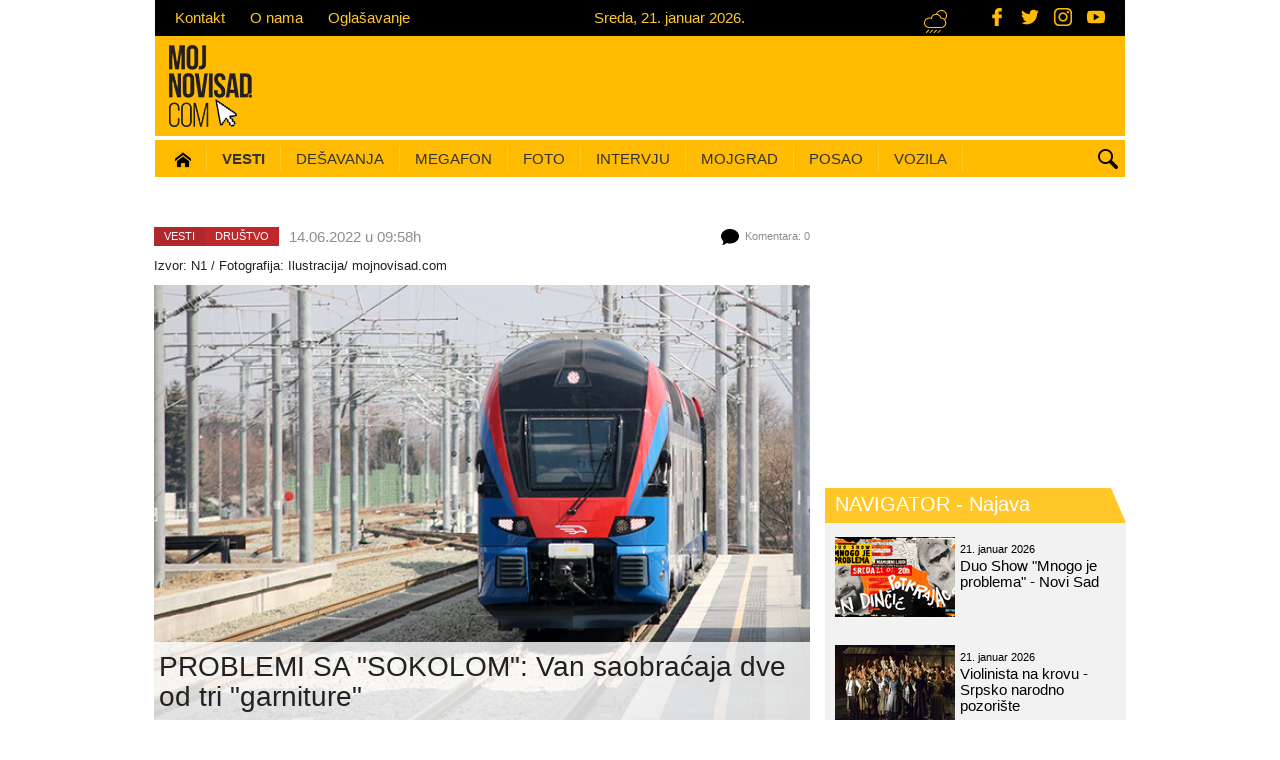

--- FILE ---
content_type: text/html; charset=utf-8
request_url: https://www.mojnovisad.com/vesti/problemi-sa-sokolom-van-saobracaja-dve-od-tri-garniture-id47724.html
body_size: 14106
content:
<!DOCTYPE html>
<html lang="sr">
    <head>
	<meta charset="utf-8">
	<meta http-equiv="X-UA-Compatible" content="IE=edge">
	<meta name="viewport" content="width=device-width, initial-scale=1, maximum-scale=1.0, user-scalable=no">
	<meta content="srl" http-equiv="content-language" />
	<title>PROBLEMI SA &quot;SOKOLOM&quot;: Van saobraćaja dve od tri &quot;garniture&quot; | (Vesti - 14.06.2022) Novi Sad</title>
	<meta name="description" content="Nakon prošlonedeljnog kamenovanja brzog voza &quot;Soko&quot; u Zemunu, &quot;Srbija Voz&quot; saopštio je da će garniture ostati u redovnom saobraćaju.">		<meta name="google-site-verification" content="ZX56WYfncLnXca_xnpNQQig9W23KIHdX2lzq4NrrE_4" />
	<meta name="alexaVerifyID" content="" />
	<meta property="fb:page_id" content="1564372893793977" />
	<meta property="fb:admins" content="763037739,1013679940" />

	<link rel="shortcut icon" href="/favicon.ico" type="image/x-icon">
	<link rel="icon" href="/favicon.ico" type="image/x-icon">
	<link rel="alternate" hreflang="sr" href="https://www.mojnovisad.com" />
	<meta http-equiv="content-language" content="SR">
  
	<!-- Open graph -->
    <link rel="image_src" href="http://www.mojnovisad.com/files/news/7/2/4/47724/47724-zeleznice-srbije-soko02.jpg" />    <meta property="og:title" content="PROBLEMI SA &quot;SOKOLOM&quot;: Van saobraćaja dve od tri &quot;garniture&quot;"/>    <meta property="og:type" content="article"/>    <meta property="og:image:width" content="750"/>    <meta property="og:image:height" content="500"/>    <meta property="og:image" content="http://www.mojnovisad.com/files/news/7/2/4/47724/47724-zeleznice-srbije-soko02.jpg"/>    <meta property="og:description" content="Nakon prošlonedeljnog kamenovanja brzog voza &amp;quot;Soko&amp;quot; u Zemunu, &amp;quot;Srbija Voz&amp;quot; saopštio je da će garniture ostati u redovnom saobraćaju.Ipak, kako javlja N1, navodi iz tog saop&amp;amp;scaron;tenja ne važe u&amp;amp;#8230;" />    <meta property="og:url" content="https://www.mojnovisad.com/vesti/problemi-sa-sokolom-van-saobracaja-dve-od-tri-garniture-id47724.html" />
    <!-- Dublin Core -->
    <meta name="DC.title" content='PROBLEMI SA &quot;SOKOLOM&quot;: Van saobraćaja dve od tri &quot;garniture&quot;'/>

    <!-- Tweeter cards -->
    <meta name="twitter:card" content="summary"/>
    <meta name="twitter:site" content="@mojnovisadcom"/>
    <meta name="twitter:title" content='PROBLEMI SA &quot;SOKOLOM&quot;: Van saobraćaja dve od tri &quot;garniture&quot;'/>    <meta name="twitter:description" content="Nakon prošlonedeljnog kamenovanja brzog voza &amp;quot;Soko&amp;quot; u Zemunu, &amp;quot;Srbija Voz&amp;quot; saopštio je da će garniture ostati u redovnom saobraćaju.Ipak, kako javlja N1, navodi iz tog saop&amp;amp;scaron;tenja ne važe u&amp;amp;#8230;"/>    <meta name="twitter:image" content="http://www.mojnovisad.com/files/news/7/2/4/47724/47724-zeleznice-srbije-soko02.jpg"/>
    <!-- Google meta -->
    <meta itemprop="title" content='PROBLEMI SA &quot;SOKOLOM&quot;: Van saobraćaja dve od tri &quot;garniture&quot;'/>    <meta itemprop="description" content="Nakon prošlonedeljnog kamenovanja brzog voza &amp;quot;Soko&amp;quot; u Zemunu, &amp;quot;Srbija Voz&amp;quot; saopštio je da će garniture ostati u redovnom saobraćaju.Ipak, kako javlja N1, navodi iz tog saop&amp;amp;scaron;tenja ne važe u&amp;amp;#8230;"/>    <meta itemprop="image" content="http://www.mojnovisad.com/files/news/7/2/4/47724/47724-zeleznice-srbije-soko02.jpg"/>        
        

	<!-- jQuery (necessary for Bootstrap's JavaScript plugins) -->
	<script src="https://ajax.googleapis.com/ajax/libs/jquery/1.11.1/jquery.min.js"></script>
	<!-- Latest compiled and minified JavaScript -->
	<script src="https://maxcdn.bootstrapcdn.com/bootstrap/3.3.1/js/bootstrap.min.js"></script>


	<!--Vendor plugins-->
	<!--<script src="bower_components/bootstrap-touch-carousel/dist/js/bootstrap-touch-carousel.js"></script>-->
    	<script src="/vendor/owl.carousel.2.0.0-beta.2.4/owl.carousel.min.js"></script>
	<script src="/vendor/pikaday/pikaday.js"></script>
    <script src="/js/moment.js"></script>
	<script src="/js/jquery.form.js"></script>
	<script src="/js/jquery.blockUI.js"></script>
	<script src="/js/jquery.selectboxes.js"></script>

	<!-- HTML5 shim and Respond.js for IE8 support of HTML5 elements and media queries -->
	<!--[if lt IE 9]>
	<script src="https://oss.maxcdn.com/html5shiv/3.7.2/html5shiv.min.js"></script>
	<script src="https://oss.maxcdn.com/respond/1.4.2/respond.min.js"></script>
	<![endif]-->

        <script src="/js/default.js?v=1.02"></script>
        <script async src="http://platform.twitter.com/widgets.js" charset="utf-8"></script>

	<!-- Vendor styles -->
        <link rel="stylesheet" href="/css/bootstrap.min.css">
        <link rel="stylesheet" href="/vendor/owl.carousel.2.0.0-beta.2.4/assets/owl.carousel.css"/>
        <link rel="stylesheet" href="/css/modules/pikaday.css"/>
        <link rel="stylesheet" href="/css/modules/carousel.css"/>
        <link rel="stylesheet" href="/css/jquery-confirm.min.css"/>
        <!--<link rel="stylesheet" href="/bower_components/bootstrap-touch-carousel/dist/css/bootstrap-touch-carousel.css"/>-->
        <link href='https://fonts.googleapis.com/css?family=Roboto:400,300&subset=latin,latin-ext' rel='stylesheet' type='text/css'>

	<!-- Template specific styles -->
	
	<link rel="stylesheet" href="/css/default.css"/>
    <link rel="stylesheet" href="/css/dev.min.css?v=1.06"/>
	<link rel="stylesheet" href="/css/developer.min.css?v=1.00"/>
	<link rel="stylesheet" href="/css/redesign.min.css?v=1.12"/>

	<!-- SVG icons -->
	<script>
	    /* grunticon Stylesheet Loader | https://github.com/filamentgroup/grunticon | (c) 2012 Scott Jehl, Filament Group, Inc. | MIT license. */
	    window.grunticon = function (e) {
		if (e && 3 === e.length) {
		    var t = window, n = !(!t.document.createElementNS || !t.document.createElementNS("http://www.w3.org/2000/svg", "svg").createSVGRect || !document.implementation.hasFeature("http://www.w3.org/TR/SVG11/feature#Image", "1.1") || window.opera && -1 === navigator.userAgent.indexOf("Chrome")), o = function (o) {
			var r = t.document.createElement("link"), a = t.document.getElementsByTagName("script")[0];
			r.rel = "stylesheet", r.href = e[o && n ? 0 : o ? 1 : 2], a.parentNode.insertBefore(r, a)
		    }, r = new t.Image;
		    r.onerror = function () {
			o(!1)
		    }, r.onload = function () {
			o(1 === r.width && 1 === r.height)
		    }, r.src = "[data-uri]"
		}
	    };
	    grunticon(["/vendor/grunticon/icons.data.svg.css", "vendor/grunticon/icons.data.png.css", "vendor/grunticon/icons.fallback.css"]);
	</script>

	<noscript>
	    <link href="/vendor/grunticon/icons.fallback.css" rel="stylesheet">
	</noscript>


	<!-- Google analytics - START -->
	<script>
		(function (i, s, o, g, r, a, m) {
			i['GoogleAnalyticsObject'] = r;
			i[r] = i[r] || function () {
				(i[r].q = i[r].q || []).push(arguments)
			}, i[r].l = 1 * new Date();
			a = s.createElement(o),
					m = s.getElementsByTagName(o)[0];
			a.async = 1;
			a.src = g;
			m.parentNode.insertBefore(a, m)
		})(window, document, 'script', '//www.google-analytics.com/analytics.js', 'ga');

		ga('create', 'UA-58382308-1', 'auto');
		ga('require', 'linkid', 'linkid.js');
		ga('require', 'displayfeatures');
		ga('send', 'pageview');
	</script>
	<!-- Google analytics - END -->
        
        

<!-- Google tag (gtag.js) -->
<script async src="https://www.googletagmanager.com/gtag/js?id=G-GFDJ776ZY8"></script>
<script>
  window.dataLayer = window.dataLayer || [];
  function gtag(){dataLayer.push(arguments);}
  gtag('js', new Date());

  gtag('config', 'G-GFDJ776ZY8');
</script>
        
        


<script type='text/javascript'>
	  var googletag = googletag || {};
	  googletag.cmd = googletag.cmd || [];
	  (function() {
		var gads = document.createElement('script');
		gads.async = true;
		gads.type = 'text/javascript';
		var useSSL = 'https:' == document.location.protocol;
		gads.src = (useSSL ? 'https:' : 'http:') +
		  '//www.googletagservices.com/tag/js/gpt.js';
		var node = document.getElementsByTagName('script')[0];
		node.parentNode.insertBefore(gads, node);
	  })();
</script>


<script type='text/javascript'>
  googletag.cmd.push(function() {

    googletag.defineSlot('/131312367/BočniDESNO', [443, 1000], 'div-gpt-ad-1466154196801-0').addService(googletag.pubads());
    googletag.defineSlot('/131312367/BočniLEVO', [443, 1000], 'div-gpt-ad-1466154196801-1').addService(googletag.pubads());
    googletag.defineSlot('/131312367/pozicija-1', [728, 90], 'div-gpt-ad-1466154196801-2').addService(googletag.pubads());
    googletag.defineSlot('/131312367/p2-300x250', [300, 250], 'div-gpt-ad-1466154196801-3').addService(googletag.pubads());
    googletag.defineSlot('/131312367/p3-300x250', [300, 250], 'div-gpt-ad-1466154196801-4').addService(googletag.pubads());
    googletag.defineSlot('/131312367/p4-300x250', [300, 250], 'div-gpt-ad-1466154196801-5').addService(googletag.pubads());
    googletag.defineSlot('/131312367/p5-300x250', [300, 250], 'div-gpt-ad-1466154196801-6').addService(googletag.pubads());
    googletag.defineSlot('/131312367/p6-300x250', [300, 250], 'div-gpt-ad-1466154196801-7').addService(googletag.pubads());
    googletag.defineSlot('/131312367/p7-300x250', [300, 250], 'div-gpt-ad-1466154196801-8').addService(googletag.pubads());
    googletag.defineSlot('/131312367/p8-300x250', [300, 250], 'div-gpt-ad-1466154196801-9').addService(googletag.pubads());
    googletag.defineSlot('/131312367/p9-300x250', [300, 250], 'div-gpt-ad-1466154196801-10').addService(googletag.pubads());
    googletag.defineSlot('/131312367/p10-300x250', [300, 250], 'div-gpt-ad-1466154196801-11').addService(googletag.pubads());
    googletag.defineSlot('/131312367/p11-300x250', [300, 250], 'div-gpt-ad-1466154196801-12').addService(googletag.pubads());
    googletag.defineSlot('/131312367/p12-300x250', [300, 250], 'div-gpt-ad-1466154196801-13').addService(googletag.pubads());

    googletag.defineSlot('/131312367/p0-mob-300x250', [300, 250], 'div-gpt-ad-1466154196801-14').addService(googletag.pubads());
    googletag.defineSlot('/131312367/p1-mob-300x250', [300, 250], 'div-gpt-ad-1466154196801-15').addService(googletag.pubads());

    googletag.pubads().enableSingleRequest();
    googletag.pubads().collapseEmptyDivs();
    googletag.enableServices();
  });
</script>


</head><body>

<div id="fb-root"></div>
<script async defer crossorigin="anonymous" src="https://connect.facebook.net/sr_RS/sdk.js#xfbml=1&version=v21.0&appId=438216536330196"></script>

<!-- svg iconok -->

<!-- Header -->
<header>
	<!-- Top bar -->
	<div class="top-bar hidden-xs">
		<div class="container">
			<div class="row">
				<!-- Top bar portal info navigation -->
				<ul class="nav-top m15fix">
					<li><a href="/info/9-30/mns/kontakt/">Kontakt</a></li>
					<li><a href="/info/9-31/mns/o-nama/">O nama</a></li>
					<li><a href="/info/9-33/mns/oglasavanje/">Oglašavanje</a></li>
				</ul>


				<!-- Exchange rate widget -->
				<!-- <div class="exchange-rate-bar pull-right"> <span class="sr-only">Kursna lista (srednji kurs RSD/EUR)</span> €
					117,32					(RSD/EUR) </div> -->


				<!-- Date bar widget -->
				<div class="date-bar pull-right m15fix"> <span class="sr-only">
					Sreda, 21. januar 2026.					</span>
					Sreda, 21. januar 2026.				</div>

                <!-- Weather bar widget -->
				<div class="weather-bar pull-right m15fix"> <span class="sr-only">Trenutna temperatura (Novi Sad)</span> <span class="icon-weather-0"></span>
									</div>

                <div class="social-icons">
                    <a href="https://www.facebook.com/MojNoviSadCom" class="social-icon" target="_blank" title="Facebook - MojNoviSad"><svg class="icon icon--facebook">
            <use xlink:href="https://www.mojnovisad.com/img/icons.svg#facebook"></use>
        </svg></a>
                    <a href="https://twitter.com/MOJNOVISADcom" class="social-icon" target="_blank" title="Twitter - MojNoviSad"><svg class="icon icon--twitter">
            <use xlink:href="https://www.mojnovisad.com/img/icons.svg#twitter"></use>
        </svg></a>
                    <a href="http://www.instagram.com/mojnovisadcom/" class="social-icon" target="_blank" title="Instagram - MojNoviSad"><svg class="icon icon--instagram">
            <use xlink:href="https://www.mojnovisad.com/img/icons.svg#instagram"></use>
        </svg></a>
                    <a href="http://www.youtube.com/c/wwwmojnovisadcom" class="social-icon" target="_blank" title="YouTube - MojNoviSad"><svg class="icon icon--youtube">
            <use xlink:href="https://www.mojnovisad.com/img/icons.svg#youtube"></use>
        </svg></a>
                </div>
			</div>
		</div>
	</div>

	<!-- Logo and top banner -->
	<div class="header-middle hidden-xs">
		<div class="container">
			<div class="row"> <a class="header-logo" href="/" title="Moj Novi Sad - Moje mesto pod webom"> <img class="pull-left" src="/img/logo-mns.png?v=1.01"/> </a>

                <!-- /131312367/pozicija-1 -->
				<!-- <div id='div-gpt-ad-1466154196801-2' class="hidden-xs hidden-sm header-banner pull-right">
					<script type='text/javascript'>
                        googletag.cmd.push(function() { googletag.display('div-gpt-ad-1466154196801-2'); });
                    </script>
				</div> -->
                <a class="header-banner" id="div-gpt-ad-1466154196801-2">
                    <script type='text/javascript'>
                        googletag.cmd.push(function() { googletag.display('div-gpt-ad-1466154196801-2'); });
                    </script>
                                    </a>
			</div>
		</div>
	</div>
	<!-- Main navigation -->
<nav class="navbar-main">
    <div class="container">
        <div class="row">
            <div class="navbar-header">
                <a class="col-xs-6 visible-xs mobile-logo" href="/"> <img class="img-responsive" src="/img/logo.png" alt="Moj Novi Sad logo"/> </a>
                <button type="button" class="navbar-toggle collapsed" data-toggle="collapse" data-target="#bs-example-navbar-collapse-1"> <span class="sr-only">Toggle navigation</span> <span class="icon-bar"></span> <span class="icon-bar"></span> <span class="icon-bar"></span> </button>
            </div>
            <div class="collapse navbar-collapse col-sm-12" id="bs-example-navbar-collapse-1">
                <!-- Search -->
                <div class="search-wrapper hidden-xs">
                    <button class="icon-search btn-search" type="button"> <span class="sr-only">Pretraga</span> </button>
                    <div class="search-form">
                        <div class="form-group">
                            <!-- <input type="text" name="q" id="q" class="form-control" placeholder="Pretraga..."> -->
                            <gcse:search enableAutoComplete="true">Pretraga...</gcse:search>
                        </div>
                    </div>
                </div>
                <!-- Main navigation list -->
                <div class="scroll-navigation">
                    <ul class="nav navbar-nav m15fix">
                        <li ><a href="/" ><span class="sr-only">(current)</span><img src="/img/icons/icon-home-16.png"></a></li>
                        <!-- Gradske vesti - START -->
                                                <li class="dropdown">
                            <a class="dropdown-toggle" href="/vesti/" style="font-weight:bold">Vesti </a>

                            <!-- Subnavigation list - city news - in order to position correctly it has to be surrounded with div submenu-reset and to has class container -->
                            <div class="submenu-reset">
                                <ul class="dropdown-menu nav navbar-nav container">
                                    <!-- Calendar datepicker -->
                                    <li class="dropdown-submenu js-picker-parent">
                                        <button class="btn btn-calendar datepicker-news" id="datepicker_news">
    	Datum?
     
    <span class="caret"></span> 
</button>

<script>
    /* Date picker - public gallery*/
    // this function is called from default.js on document ready
    function initNewsPicker() {
        $('.datepicker-news').each( function() {
            var thisPicker = $(this);
            var picker_news = new Pikaday({
                // field: document.getElementById('datepicker_news'),
                // field: datepickerElems[dpIndex],
                field: thisPicker[0],
                firstDay: 1,
                minDate: new Date('2015-01-01'),
                maxDate: new Date('2026-12-31'),
                yearRange: [2015, 2026],
                            onSelect: function (date) {
                    var date = moment(this.getDate()).format("YYYY-MM-DD");
                    var y = moment(this.getDate()).format("YYYY");
                    var m = moment(this.getDate()).format("M");
                    m = trans_dates[m];
                    var d = moment(this.getDate()).format("DD");
                    window.location.href = '/vesti' + '/' + y + '/' + m + '/' + d;
                },
                container: thisPicker.closest('.js-picker-parent')[0],
            });
        });
    }
</script>                                    </li>
                                    <li class="dropdown-submenu"><a href="/vesti/2-0/servisne-informacije/">Servis</a></li>
                                    <li class="dropdown-submenu"><a href="/vesti/15-0/nasa-tema/">Naša tema</a></li>
                                    <li class="dropdown-submenu"><a class="dropdown-toggle" href="/vesti/26-0/gastro/">hrana i piće</a></li>
                                    <li class="dropdown-submenu"><a class="dropdown-toggle" href="/vesti/3-0/drustvo/">Društvo</a> </li>
                                    <li class="dropdown-submenu"><a class="dropdown-toggle" href="/vesti/25-0/politika/">Politika</a>
                                    <li class="dropdown-submenu"><a href="/vesti/8-0/hronika/">Hronika</a> </li>
                                    <li class="dropdown-submenu"><a class="dropdown-toggle" href="/vesti/4-0/kultura/">Kultura</a> </li>
                                    <li class="dropdown-submenu"><a class="dropdown-toggle" href="/moj-grad/novosadjani/">Novosađani</a>
                                    <li class="dropdown-submenu"><a class="dropdown-toggle" href="/vesti/6-0/sport/">Sport</a>
                                    <li class="dropdown-submenu"><a class="dropdown-toggle" href="/vesti/14-0/razgovor-s-povodom/">Razgovor s povodom</a>
                                    <!-- <li class="dropdown-submenu"><a class="dropdown-toggle last" href="/vesti/24-0/zabava/">Zabava</a></li> -->
                                </ul>
                            </div>
                        </li>
                        <!-- Gradske vesti - END -->

                        <!-- Navigator - START -->
                        <li class="dropdown">
                            <a class="dropdown-toggle"  href="/navigator/">Dešavanja</a>
                            <div class="submenu-reset">
                                <ul class="dropdown-menu nav navbar-nav container">
                                    <!-- Calendar datepicker -->
                                    <li class="dropdown-submenu js-picker-parent">
                                        <button class="btn btn-calendar datepicker-event" id="datepicker_event">
    	Datum?
     
    <span class="caret"></span> 
</button>

<script>
    /* Date picker - public gallery*/
    // this function is called from default.js on document ready
    function initEventPicker() {
        $('.datepicker-event').each( function() {
            var thisPicker = $(this);
            var picker_event = new Pikaday({
                // field: document.getElementById('datepicker_event'),
                // field: datepickerElems[dpIndex],
                field: thisPicker[0],
                firstDay: 1,
                minDate: new Date('2015-01-01'),
                maxDate: new Date('2026-12-31'),
                yearRange: [2015, 2026],
                            onSelect: function (date) {
                    var date = moment(this.getDate()).format("YYYY-MM-DD");
                    var y = moment(this.getDate()).format("YYYY");
                    var m = moment(this.getDate()).format("M");
                    m = trans_dates[m];
                    var d = moment(this.getDate()).format("DD");
                    window.location.href = '/navigator' + '/' + y + '/' + m + '/' + d;
                },
                container: thisPicker.closest('.js-picker-parent')[0],
            });
        });
    }
</script>                                    </li>
                                    <li class="dropdown-submenu"><a href="/navigator/kategorija/2/film/" class="">Film </a></li>
                                    <li class="dropdown-submenu"><a href="/navigator/kategorija/3/predstava/" class="">Predstava </a></li>
                                    <li class="dropdown-submenu"><a href="/navigator/kategorija/4/izlozba/" class="">Izložba </a></li>
                                    <li class="dropdown-submenu"><a href="/navigator/kategorija/1/koncert/" class="">Koncert </a></li>
                                    <li class="dropdown-submenu"><a href="/navigator/kategorija/5/nocni_provod/" class="">Noćni provod </a></li>
                                    <li class="dropdown-submenu"><a href="/navigator/kategorija/6/predavanje/" class="">Predavanje </a></li>
                                                                        <li class="dropdown-submenu"><a href="/navigator/kategorija/7/radioncia/" class="" >Radionica </a></li>
                                    <li class="dropdown-submenu"><a href="/navigator/kategorija/8/knjiga/" class="">Knjiga </a></li>
                                                                        <li class="dropdown-submenu"><a href="/navigator/kategorija/11/sport/" class="">Sport </a></li>
                                    <li class="dropdown-submenu"><a href="/navigator/kategorija/14/soping-vodic/" class=" last">Šoping vodič </a></li>
                                </ul>
                            </div>
                        </li>
                        <!-- Navigator - END -->

                        <!-- Megafon - START -->
                        <li class="dropdown"><a class="dropdown-toggle" href="/megafon/">Megafon</a></li>
                        <!-- Megafon - END -->

                        <!-- Fotografije - START -->
                        <li class="dropdown">
                            <a class="dropdown-toggle" href="/fotografije/">Foto</a>
                            <!-- Subnavigation list - city news - in order to position correctly it has to be surrounded with div submenu-reset and to has class container -->
                            <div class="submenu-reset">
                                <ul class="dropdown-menu nav navbar-nav container">
                                    <!-- Calendar datepicker -->
                                    <li class="dropdown-submenu js-picker-parent">
                                        
<button class="btn btn-calendar datepicker-gallery" id="datepicker_public_gallery">
    	Datum?
     
    <span class="caret"></span> 
</button>

<script>
    /* Date picker - public gallery*/
    // this function is called from default.js on document ready
    function initGalleryPicker() {
        $('.datepicker-gallery').each( function() {
            var thisPicker = $(this);
            var picker_public_gallery = new Pikaday({
                // field: document.getElementById('datepicker_public_gallery'),
                // field: datepickerElems[dpIndex],
                field: thisPicker[0],
                firstDay: 1,
                minDate: new Date('2015-01-01'),
                maxDate: new Date('2026-12-31'),
                yearRange: [2015, 2026],
                            onSelect: function (date) {
                    var date = moment(this.getDate()).format("YYYY-MM-DD");
                    var y = moment(this.getDate()).format("YYYY");
                    var m = moment(this.getDate()).format("M");
                    m = trans_dates[m];
                    var d = moment(this.getDate()).format("DD");
                    window.location.href = '/fotografije' + '/' + y + '/' + m + '/' + d;
                },
                container: thisPicker.closest('.js-picker-parent')[0],
            });
        });
    }
</script>                                    </li>
                                    <li class="dropdown-submenu"><a href="/fotografije/ns-danas/" class="">Novi Sad danas </a></li>
                                    <li class="dropdown-submenu "><a href="/fotografije/nocni-zivot/" class="">Noćni život </a></li>
                                    <li class="dropdown-submenu"><a href="/fotografije/maturanti/" class="">Maturanti</a></li>
                                    <li class="dropdown-submenu"><a href="/fotografije/manifestacije/" class="">Manifestacije</a></li>
                                                                        <li class="dropdown-submenu"><a href="/fotografije/kultura/" class="">Kultura </a></li>
                                    <li class="dropdown-submenu"><a href="/fotografije/sport/" class="">Sport</a></li>
                                    <li class="dropdown-submenu"><a href="/fotografije/okom-objektiva/" class=" last">Okom objektiva </a></li>
                                </ul>
                            </div>
                        </li>
                        <!-- Fotografije - END -->

                        <!-- Intervju - START -->
                        <li class="dropdown"><a class="dropdown-toggle" href="/intervju/">Intervju</a></li>
                        <!-- Intervju - END -->

                        <!-- Moj Novi Sad - START -->
                        <li class="dropdown">
                            <a class="dropdown-toggle" href="/moj-grad/">Mojgrad</a>
                            <div class="submenu-reset">
                                <ul class="dropdown-menu nav navbar-nav container">
                                    <li class="dropdown-submenu"><a href="/moj-grad/prvi-novosadski/">Prvi novosadski...</a></li>
                                    <li class="dropdown-submenu"><a href="/moj-grad/kafanologija/">Kafanologija</a></li>
                                    <li class="dropdown-submenu"><a href="/moj-grad/novosadjani/">Novosađani</a></li>
                                    <li class="dropdown-submenu"><a href="/info/2-6/turisticki-vodic/new-now-dictionary/">New Now dictionary</a></li>
                                    <li class="dropdown-submenu"><a href="/info/6-0/turisticki-vodic/kvartovi-novog-sada/" class="last">NS kvartovi</a></li>
                                    <li class="dropdown-submenu"><a href="/gari/">Gari</a></li>
                                </ul>
                            </div>
                        </li>
                        <!-- Moj Novi Sad - END -->

                        <!-- Oglasi - START
                        <li class="dropdown"><a class="dropdown-toggle" data-toggle="dropdown">Oglasi</a>
                            <div class="submenu-reset">
                                <ul class="dropdown-menu nav navbar-nav container">
                                    <li class="dropdown-submenu"><a href="/poslovi/">Oglasi za posao</a></li>
                                    <li class="dropdown-submenu"><a href="/vozila/">Polovna i nova vozila</a></li>
                                </ul>
                            </div>
                        </li>
                         Oglasi - END -->

                         <!-- Posao - START -->
                        <li class="dropdown"><a class="dropdown-toggle" href="/poslovi/">Posao</a></li>
                        <!-- Posao - END -->

                         <!-- Nekretnine - START 
                        <li class="dropdown"><a class="dropdown-toggle" href="/nekretnine/">Nekretnine</a></li>
                         Nekretnine - END -->

                        <!-- Vozila - START -->
                        <li class="dropdown"><a class="dropdown-toggle" href="/vozila/">Vozila</a></li>
                        <!-- Vozila - END -->


                        <!-- Gradske face - START
                        <li class="dropdown"><a class="dropdown-toggle" href="/gradske-face/">Gradske face</a></li>
                        Gradske face - END -->

                    </ul>
                </div>
            </div>
                <!-- /.navbar-collapse -->
        </div>
    </div>
</nav>
    </header>

<!-- Main area -->
<main class="container-fluid has-submenu">
	<script src="/js/fileuploader.js"></script>
<script src="/js/fluidvids.min.js"></script>
<script type="text/javascript">
function news_rate(type)
{
	$.post('?action=rate', { "type" : type }, 
		function(response) { 
			handle_json_response(response);
		}, "json");
}

function news_comment_rate(type, comment_id)
{
	$.post('/?mod=news&section=news_comment_rate&comment_id=' + comment_id, { "type" : type }, 
		function(response) { 
			handle_json_response(response);
		}, "json");
}

function delete_file(temp_id, doc_id)
{
	if (confirm('Da li ste sigurni da želite da obrišete fajl?'))
	{
		$.getJSON('?action=delete_file' + '&temp_id=' + temp_id + '&doc_id=' + doc_id, {}, function(response){
			if (response.ok)
			{
				$('#upload_file_container').html(htmlspecialchars_decode(response.upload_file_container));
				if (response.whistle_photos_count >= 6)
				{
					$('#upload_file_button').hide();
				}
				else
				{
					$('#upload_file_button').show();
				}
			}
			else
			{
				alert(response.msg);
			}
		});
	}
}

$(document).ready(function() {
	
	$('#comment_submit').click(function() {
		$('#comment_submit,#comment_text').attr('disabled', 'disabled');
		$.post('?action=comment', {
			"comment_name" : $('#comment_name').val(),
			'comment_email' :  $('#comment_email').val(),
			'comment_text' :  $('#comment_text').val(),
			'comment_asloggedin' : ($('#comment_asloggedin').attr('checked') ? '1' : '0'),
			'temp_id' : 563666217		},
		function(response){
					if (response.ok)//komentar je upisan u bazu !!!
					{
						$('#comment_text').val('').removeAttr('disabled');
						$('#comment_asloggedin').removeAttr('checked');//moguce i da ne postoji na formi
						$('#comment_name,#comment_email').val('').removeAttr('disabled');//moduce da ni ne postoji na formi
						$('#upload_file_button').show();
						$('#upload_file_message').html('');
						$('#upload_file_container').html('');
					}
					$('#comment_submit,#comment_text').removeAttr('disabled');//polja koja sam disableovao pre ajax poziva
					handle_json_response(response);
				}, "json");
		
		return false;	
	});


	var uploader = new qq.FileUploaderBasic ({
		action: '?action=upload_file&temp_id=563666217',
		debug: true,
		params: {},// additional data to send, name-value pairs
		button: $('#upload_file_button')[0],
		allowedExtensions: ["JPG","PNG","GIF"],
		sizeLimit: 2097152,// size limit in bytes, 0 - no limit
		multiple: false,
		onSubmit: function(id, fileName) {
			$('#upload_file_button').hide();
			$('#upload_file_message').html('<img src="/img/icons/ajax-loader-bar.gif" />')
		},
		showMessage: function(message){
			$('#upload_file_message').html(message)
		},
		onComplete: function(id, filename, response) {
			if (response.ok)
			{
				$('#upload_file_container').html(htmlspecialchars_decode(response.upload_file_container));
				$('#upload_file_message').html('');
			}
			else
			{
				$('#upload_file_message').html(response.msg);
			}

			if (response.news_photos_count >= 6)
			{
				$('#upload_file_button').hide();
			}
			else
			{
				$('#upload_file_button').show();
			}

		},
		messages: {
			typeError: "Dozvoljeni su samo ovi nastavci {extensions}",
			sizeError: "Najveća dozvoljena veličina je {sizeLimit}"
		}

	});

	});//end document ready 

$(document).ready(function() {
	fluidvids.init({
selector: ['iframe', 'object'], // runs querySelectorAll()
players: ['www.youtube.com', 'player.vimeo.com'] // players to support
});
});
</script>

<script id ="apid_ynp2a60to5z50a2ga3ujhf" type="text/javascript">
   var script= document.createElement("script");
   script.setAttribute("src", "http://mas.nth.ch/mas/mas.jsp?apid=ynp2a60to5z50a2ga3ujhf");
   script.type = "text/javascript";
   var head = document.getElementsByTagName("head")[0];
   head.appendChild(script);
</script>

<div class="row">
  <div class="col-md-9 article-wrapper category-news">
    <div class="article-meta row">
      <div class="article-breadcrumb pull-left">
                                        <div class="breadcrumb-category"><a href="/vesti/">
          Vesti          </a></div>
                                <div class="breadcrumb-subcategory"><a href="/vesti/3-0/drustvo/">
          Društvo          </a></div>
                                      </div>
      <time class="article-time pull-left" datetime="">
        14.06.2022 u 09:58h              </time>
      	  <span class="article-comments pull-right">

      <div class="icon-comments" style="width: 19px; height: 16px"></div>
      Komentara:
      0      </span> </div>
    <article class="article-content row">
    <div class="article-headline">
      <p class="copyright-info">
                Izvor: <a href="https://rs.n1info.com/vesti/soko-pao-van-saobracaja-dve-od-tri-garniture-brzog-voza-za-novi-sad/" target="_blank">N1</a> /
                                Fotografija:
        Ilustracija/ mojnovisad.com              </p>
            <img class="article-img img-responsive" src="https://www.mojnovisad.com/files/_thumb/600x400/news/7/2/4/47724/47724-zeleznice-srbije-soko02.jpg" alt="PROBLEMI SA &quot;SOKOLOM&quot;: Van saobraćaja dve od tri &quot;garniture&quot;" title="PROBLEMI SA &quot;SOKOLOM&quot;: Van saobraćaja dve od tri &quot;garniture&quot;" />
            <h1 class="article-title">
        PROBLEMI SA &quot;SOKOLOM&quot;: Van saobraćaja dve od tri &quot;garniture&quot;      </h1>
    </div>
    <div class="content">
            <p class="atlead">
        Nakon prošlonedeljnog kamenovanja brzog voza "Soko" u Zemunu, "Srbija Voz" saopštio je da će garniture ostati u redovnom saobraćaju.      </p>
            <p>Ipak, kako javlja N1, navodi iz tog saop&scaron;tenja ne važe u praksi.</p>
<p>Polazak za Novi Sad planiran za 9 časova, danas je, kao i nekoliko prethodnih dana, obavio voz koji umesto na InterCity, vozi na Regio Expres linijama.</p>
<p>Iako je na sajtu i aplikaciji "Srbija Voza" nagla&scaron;eno da se ovaj polazak obavlja novim brzim vozom, na Železničkoj stanici Beograd Centar, putnike je na 4. koloseku dočekao "običan voz".</p>
<p>Na pitanje za&scaron;to je umesto "novog" na ovom koloseku postavljen "stari" voz, osoblje zaposleno na stanici odgovorilo je konstatacijom da su <strong>"dve od tri garniture 'Soko' voza u defektu i van saobraćaja"</strong>, ali nisu želeli da otkriju vi&scaron;e detalja.</p>
<p>&ndash; <em>Ni osoblje voza nije bilo rečitije, od njih smo saznali da ovakvo stanje traje "već danima"</em> &ndash; pi&scaron;e N1.</p>      <div class="article-social pull-left">
      </div>
<!--      <div class="article-interaction pull-right">-->
<!--        --><!--        <div id="news_article_rate" class="article-vote">-->
<!--          --><!--        </div>-->
<!--        --><!--      </div>-->
      <div style="clear:both"></div>

  <!-- /131312367/pozicija-3-690x100 -->
  
  <p class="content hidden-sm">
		<div id='div-gpt-ad-1466154196801-4' style='height:250px; width:300px;' class="">
		<script type='text/javascript'>googletag.cmd.push(function() { googletag.display('div-gpt-ad-1466154196801-4'); });</script>
		</div>
  </p>

      <div class="related-content">
                <span>
        Povezane vesti        </span>
        <ul class="list">
                    <li><a href="/vesti/kod-zemuna-kamenovani-soko-i-bg-voz-id47700.html">
            12.06.2022.            -
            Kod Zemuna kamenovani &quot;Soko&quot; i BG voz            </a></li>
                    <li><a href="/vesti/soko-kamenovan-u-kamendinu-id47404.html">
            28.05.2022.            -
            &quot;Soko&quot; kamenovan u Kamendinu            </a></li>
                    <li><a href="/vesti/nova-pokvario-se-soko-id47377.html">
            27.05.2022.            -
            &quot;NOVA&quot;: Pokvario se &quot;Soko&quot;            </a></li>
                    <li><a href="/vesti/utisci-iz-voza-soko-iskustva-i-uputstva-novosadjana-koji-su-putovali-do-beograda-id46378.html">
            07.04.2022.            -
            UTISCI IZ VOZA SOKO: Iskustva i uputstva Novosađana koji su putovali do Beograda            </a></li>
                  </ul>
                                    </div>
  </div>
    <div class="article-tags"><span>Povezane teme</span>
        <a href="/tag/brza-pruga-beograd-novi-sad/" title="brza pruga Beograd–Novi Sad">
    brza pruga Beograd–Novi Sad    </a>
                <a href="/tag/brzi-voz/" title="brzi voz">
    brzi voz    </a>
                <a href="/tag/soko-voz/" title="soko voz">
    soko voz    </a>
                <a href="/tag/srbija-voz/" title="srbija voz">
    srbija voz    </a>
          </div>
    </article>

    <div style="clear:both"></div>
  <div class="comment-wrapper row">
    <div id="comment_msg"></div>
    <form class="comment-form">
              
        
        <script>
        $(document).ready(function () {
            var max_length = 500;
            $('#comment_text').keyup(function () {
                var len = max_length - $(this).val().length;
                $('.GFG').text(len);
            });
  
        });
    </script>
        
      <div class="form-group col-sm-6">
        <label class="sr-only" for="comment_name">Ime:</label>
        <input type="text" class="form-control" id="comment_name" placeholder="Ime" value="">
      </div>
      <div class="form-group col-sm-6">
        <label class="sr-only" for="comment_email">Email address</label>
        <input type="email" class="form-control" id="comment_email" placeholder="E-mail:" value="">
      </div>
      <div class="form-group col-sm-12">
        <label class="sr-only" for="comment_text">Komentar...</label>
        <textarea class="form-control" name="comment_text" id="comment_text" rows="5"
						placeholder="Komentar..." maxlength="500"></textarea>
      </div>
      <div class="form-group col-sm-12">
        <p class="footnote">* Sva polja su obavezna (Preostalo <span class="GFG">500</span> karaktera)</p>
          
        <button type="submit" class="btn btn-submit pull-right" id="comment_submit">Pošalji komentar</button>
      </div>
      <div class="form-group col-sm-12" id="comment_image_row">
        <div id="upload_file_button">Pošalji fotografiju uz komentar (do 2MB)</div>
        <div id="upload_file_message"></div>
        <div id="upload_file_container">
                  </div>
      </div>
    </form>
        <div style="clear:both"></div>
    <p align="center"> Ovaj članak još uvek nije komentarisan </p>
        <ul class="comment-list">
          </ul>
  </div>

    </div>

<!-- SIDEBAR STARTS -->
<div class="sidebar-right col-sm-3 hidden-sm hidden-xs"> 
  
  <!-- /131312367/pozicija-2-300x100 -->
  <div id='div-gpt-ad-1466154196801-3' style='height:100px; width:300px;' class="banner row"> 
    <script type='text/javascript'>
      googletag.cmd.push(function() { googletag.display('div-gpt-ad-1466154196801-3'); });
      </script> 
  </div>
  
  <!-- Upcomming events section-->
              <section class="news-popular row">
                <h2 class="section-header"><a href="/navigator/" title="Najava dešavanja">NAVIGATOR - Najava dešavanja</a></h2>
				                				<div class="news-excerpt-wrapper">
                    <div class="news-excerpt">
                        <img src="https://www.mojnovisad.com/files/_thumb/120x80/event/9/4/8/57948/57948-duo-show-21-jan-820x312.jpg" style="float:left; margin-right:5px">
                        <span>21. januar 2026</span>
                        <h3><a href="/navigator/21.januar.2026.duo-show-mnogo-je-problema-id57948.html" title="Duo Show &quot;Mnogo je problema&quot; - Novi Sad">Duo Show "Mnogo je problema" - Novi Sad</a></h3>
                    </div>
                </div>
							<div class="news-excerpt-wrapper">
                    <div class="news-excerpt">
                        <img src="https://www.mojnovisad.com/files/_thumb/120x80/event/0/2/0/58020/58020-violinista-na-krovu3.jpg" style="float:left; margin-right:5px">
                        <span>21. januar 2026</span>
                        <h3><a href="/navigator/21.januar.2026.violinista-na-krovu-id58020.html" title="Violinista na krovu - Srpsko narodno pozorište">Violinista na krovu - Srpsko narodno pozorište</a></h3>
                    </div>
                </div>
							<div class="news-excerpt-wrapper">
                    <div class="news-excerpt">
                        <img src="https://www.mojnovisad.com/files/_thumb/120x80/event/1/7/8/58178/58178-FB-IMG-1768577963266.jpg" style="float:left; margin-right:5px">
                        <span>21. januar 2026</span>
                        <h3><a href="/navigator/21.januar.2026.oslikavanje-drvenih-kucica-motivima-sa-novosadskih-fasada-id58178.html" title="Oslikavanje drvenih kućica motivima sa novosadskih fasada - Novi Sad">Oslikavanje drvenih kućica motivima sa novosadskih fasada - Novi Sad</a></h3>
                    </div>
                </div>
							<div class="news-excerpt-wrapper">
                    <div class="news-excerpt">
                        <img src="https://www.mojnovisad.com/files/_thumb/120x80/event/0/2/4/58024/58024-na-vukovom-tragu.jpg" style="float:left; margin-right:5px">
                        <span>21. januar 2026</span>
                        <h3><a href="/navigator/21.januar.2026.otkazano-na-vukovom-tragu-id58024.html" title="OTKAZANO Na vukovom tragu - Srpsko narodno pozorište">OTKAZANO Na vukovom tragu - Srpsko narodno pozorište</a></h3>
                    </div>
                </div>
							<div class="news-excerpt-wrapper">
                    <div class="news-excerpt">
                        <img src="https://www.mojnovisad.com/files/_thumb/120x80/event/1/0/3/58103/58103-612023656-1747577773186514-1174005324829267926-n.jpg" style="float:left; margin-right:5px">
                        <span>21. januar 2026</span>
                        <h3><a href="/navigator/21.januar.2026.open-mic-deseta-sezona-id58103.html" title="Open mic – Deseta sezona - Kulturni centar LAB">Open mic – Deseta sezona - Kulturni centar LAB</a></h3>
                    </div>
                </div>
							
			            </section>
            <p class="row read-more"><a href="/navigator/">ostala dešavanja</a> »</p>              
  <!-- Most read news section-->
              <section class="news-popular row">
                <h2 class="section-header"><a href="/vesti/?popular" title="Najpopularnije vesti u poslednja 3 dana">Najčitanije vesti</a></h2>
				                <div class="news-excerpt-wrapper">
                    <div>
                        <a href="/vesti/limanci-ne-daju-livadicu-kod-stranda-poslali-poruku-potencijalnom-investitoru-id74892.html" title="Limanci ne daju livadicu kod Štranda, poslali poruku potencijalnom investitoru"><img class="img-responsive" src="https://www.mojnovisad.com/files/_thumb/150x100/news/8/9/2/74892/74892-614862619-1195274292811726-4367306114854972917-n.jpg" alt="Limanci ne daju livadicu kod Štranda, poslali poruku potencijalnom investitoru"/></a>
                    </div>

                    <div class="news-excerpt">
                          <span class="">Društvo • 18.01.2026</span>

                        <h3><a href="/vesti/limanci-ne-daju-livadicu-kod-stranda-poslali-poruku-potencijalnom-investitoru-id74892.html" title="Limanci ne daju livadicu kod Štranda, poslali poruku potencijalnom investitoru">Limanci ne daju livadicu kod Štranda,&#8230;</a></h3>
                    </div>
                </div>
			                <div class="news-excerpt-wrapper">
                    <div>
                        <a href="/vesti/arhiv-javnih-skupova-izneo-procenu-o-broju-ucesnika-na-sinocnjem-protestu-na-trgu-slobode-id74888.html" title="Arhiv javnih skupova izneo procenu o broju učesnika na sinoćnjem protestu na Trgu slobode"><img class="img-responsive" src="https://www.mojnovisad.com/files/_thumb/150x100/news/8/8/8/74888/74888-171-trg-slo.jpg" alt="Arhiv javnih skupova izneo procenu o broju učesnika na sinoćnjem protestu na Trgu slobode"/></a>
                    </div>

                    <div class="news-excerpt">
                          <span class="">Društvo • 18.01.2026</span>

                        <h3><a href="/vesti/arhiv-javnih-skupova-izneo-procenu-o-broju-ucesnika-na-sinocnjem-protestu-na-trgu-slobode-id74888.html" title="Arhiv javnih skupova izneo procenu o broju učesnika na sinoćnjem protestu na Trgu slobode">Arhiv javnih skupova izneo procenu o broju&#8230;</a></h3>
                    </div>
                </div>
			                <div class="news-excerpt-wrapper">
                    <div>
                        <a href="/vesti/raspored-sahrana-i-ispracaja-za-ponedeljak-19.-januar-id74875.html" title="Raspored sahrana i ispraćaja za ponedeljak, 19. januar"><img class="img-responsive" src="https://www.mojnovisad.com/files/_thumb/150x100/news/8/7/5/74875/74875-60306-59515-rozarijum-novog-roblje.jpg" alt="Raspored sahrana i ispraćaja za ponedeljak, 19. januar"/></a>
                    </div>

                    <div class="news-excerpt">
                          <span class="">Servisne informacije • 18.01.2026</span>

                        <h3><a href="/vesti/raspored-sahrana-i-ispracaja-za-ponedeljak-19.-januar-id74875.html" title="Raspored sahrana i ispraćaja za ponedeljak, 19. januar">Raspored sahrana i ispraćaja za&#8230;</a></h3>
                    </div>
                </div>
			                <div class="news-excerpt-wrapper">
                    <div>
                        <a href="/vesti/foto-i-video-mladi-novosadjanin-prvi-doplivao-do-casnog-krsta-u-sremskoj-kamenici-id74902.html" title="FOTO i VIDEO: Mladi Novosađanin prvi doplivao do Časnog krsta u Sremskoj Kamenici"><img class="img-responsive" src="https://www.mojnovisad.com/files/_thumb/150x100/news/9/0/2/74902/74902-nasl.jpg" alt="FOTO i VIDEO: Mladi Novosađanin prvi doplivao do Časnog krsta u Sremskoj Kamenici"/></a>
                    </div>

                    <div class="news-excerpt">
                          <span class="">Društvo • 19.01.2026</span>

                        <h3><a href="/vesti/foto-i-video-mladi-novosadjanin-prvi-doplivao-do-casnog-krsta-u-sremskoj-kamenici-id74902.html" title="FOTO i VIDEO: Mladi Novosađanin prvi doplivao do Časnog krsta u Sremskoj Kamenici">FOTO i VIDEO: Mladi Novosađanin prvi&#8230;</a></h3>
                    </div>
                </div>
			                <div class="news-excerpt-wrapper">
                    <div>
                        <a href="/vesti/iskljucenja-struje-za-ponedeljak-19.-januar-id74882.html" title="Isključenja struje za ponedeljak, 19. januar"><img class="img-responsive" src="https://www.mojnovisad.com/files/_thumb/150x100/news/8/8/2/74882/74882-30313-struja-islj.jpg" alt="Isključenja struje za ponedeljak, 19. januar"/></a>
                    </div>

                    <div class="news-excerpt">
                          <span class="">Servisne informacije • 18.01.2026</span>

                        <h3><a href="/vesti/iskljucenja-struje-za-ponedeljak-19.-januar-id74882.html" title="Isključenja struje za ponedeljak, 19. januar">Isključenja struje za ponedeljak, 19.&#8230;</a></h3>
                    </div>
                </div>
			            </section>
            <p class="row read-more"><a href="/vesti/?popular">ostale popularne vesti</a> »</p>  
  <!-- Last 5 VSS news section-->
              <section class="news-popular row">
                <h2 class="section-header"><a href="/vesti/10-0/vojvodina-srbija-svet/" title="Vesti iz Vojvodine, Srbije i sveta">Vojvodina / Srbija / svet</a></h2>
				                <div class="news-excerpt-wrapper">
                    <div>
                        <a href="/vesti/savet-zaposlenih-na-aerodromu-ove-stvari-ne-pakujte-u-kofere-id70750.html" title="Savet zaposlenih na aerodromu: Ove stvari ne pakujte u kofere"><img class="img-responsive" src="https://www.mojnovisad.com/files/_thumb/150x100/news/7/5/0/70750/70750-naslovna.jpg" alt="Savet zaposlenih na aerodromu: Ove stvari ne pakujte u kofere"/></a>
                    </div>

                    <div class="news-excerpt">
                        <span class="">09.07.2025</span>

                        <h3><a href="/vesti/savet-zaposlenih-na-aerodromu-ove-stvari-ne-pakujte-u-kofere-id70750.html" title="Savet zaposlenih na aerodromu: Ove stvari ne pakujte u kofere">Savet zaposlenih na aerodromu: Ove stvari&#8230;</a></h3>
                    </div>
                </div>
			                <div class="news-excerpt-wrapper">
                    <div>
                        <a href="/vesti/koja-pica-treba-da-izbegavate-ako-zelite-da-sacuvate-svoje-bubrege-id70624.html" title="Koja pića treba da izbegavate ako želite da sačuvate svoje bubrege"><img class="img-responsive" src="https://www.mojnovisad.com/files/_thumb/150x100/news/6/2/4/70624/70624-naslovna.jpg" alt="Koja pića treba da izbegavate ako želite da sačuvate svoje bubrege"/></a>
                    </div>

                    <div class="news-excerpt">
                        <span class="">03.07.2025</span>

                        <h3><a href="/vesti/koja-pica-treba-da-izbegavate-ako-zelite-da-sacuvate-svoje-bubrege-id70624.html" title="Koja pića treba da izbegavate ako želite da sačuvate svoje bubrege">Koja pića treba da izbegavate ako želite&#8230;</a></h3>
                    </div>
                </div>
			                <div class="news-excerpt-wrapper">
                    <div>
                        <a href="/vesti/kardiolog-savetovao-kako-da-odrzite-srce-mladim-i-zdravim-sto-je-duze-moguc-e-id68461.html" title="Kardiolog savetovao kako da održite srce mladim i zdravim što je duže moguće"><img class="img-responsive" src="https://www.mojnovisad.com/files/_thumb/150x100/news/4/6/1/68461/68461-doktor22.jpg" alt="Kardiolog savetovao kako da održite srce mladim i zdravim što je duže moguće"/></a>
                    </div>

                    <div class="news-excerpt">
                        <span class="">22.03.2025</span>

                        <h3><a href="/vesti/kardiolog-savetovao-kako-da-odrzite-srce-mladim-i-zdravim-sto-je-duze-moguc-e-id68461.html" title="Kardiolog savetovao kako da održite srce mladim i zdravim što je duže moguće">Kardiolog savetovao kako da održite srce&#8230;</a></h3>
                    </div>
                </div>
			            </section>
            <p class="row read-more"><a href="/vesti/10-0/vojvodina-srbija-svet/">ostale vesti iz Vojvodine, Srbije i sveta</a> »</p>  
  <!-- Last 5 megafon news section-->
              <section class="news-popular row">
                <h2 class="section-header"><a href="/megafon/" title="Megafon">Megafon</a></h2>
				                <div class="news-excerpt-wrapper">
                    <div>
                        <a href="/megafon/foto-bezobrazluk-id3861.html" title="FOTO: Bezobrazluk"><img class="img-responsive" src="/files/_thumb/150x100/whistle/8/6/1/3861/3861-meg.jpg" alt="FOTO: Bezobrazluk"/></a>
                    </div>

                    <div class="news-excerpt">
                        <span class="">16. januar 2026.</span>

                        <h3><a href="/megafon/foto-bezobrazluk-id3861.html" title="FOTO: Bezobrazluk">FOTO: Bezobrazluk</a></h3>
                    </div>
                </div>
			                <div class="news-excerpt-wrapper">
                    <div>
                        <a href="/megafon/foto-pritisak-vode-u-sadovima-id3860.html" title="FOTO: Pritisak vode u Sadovima!"><img class="img-responsive" src="/files/_thumb/150x100/whistle/8/6/0/3860/3860-Screenshot-20260115-184301-Gallery.jpg" alt="FOTO: Pritisak vode u Sadovima!"/></a>
                    </div>

                    <div class="news-excerpt">
                        <span class="">15. januar 2026.</span>

                        <h3><a href="/megafon/foto-pritisak-vode-u-sadovima-id3860.html" title="FOTO: Pritisak vode u Sadovima!">FOTO: Pritisak vode u Sadovima!</a></h3>
                    </div>
                </div>
			                <div class="news-excerpt-wrapper">
                    <div>
                        <a href="/megafon/foto-opstina-kaze-da-slobodno-pijemo-vodu-a-nama-iz-slavina-tece-blato-id3859.html" title="FOTO: Opština kaže da slobodno pijemo vodu, a nama iz slavina teče blato"><img class="img-responsive" src="/files/_thumb/150x100/whistle/8/5/9/3859/3859-eb909ba0-4d58-424e-9829-03e2a9da2d23.jpg" alt="FOTO: Opština kaže da slobodno pijemo vodu, a nama iz slavina teče blato"/></a>
                    </div>

                    <div class="news-excerpt">
                        <span class="">15. januar 2026.</span>

                        <h3><a href="/megafon/foto-opstina-kaze-da-slobodno-pijemo-vodu-a-nama-iz-slavina-tece-blato-id3859.html" title="FOTO: Opština kaže da slobodno pijemo vodu, a nama iz slavina teče blato">FOTO: Opština kaže da slobodno pijemo&#8230;</a></h3>
                    </div>
                </div>
			            </section>
            <p class="row read-more"><a href="/megafon/">ostali predmeti iz Megafona</a> »</p>  
  <!-- Weather -->
              <section class="news-popular row">

	<h2 class="section-header">Vreme u Novom Sadu</h2>
			<iframe src="https://api.wo-cloud.com/content/widget/?geoObjectKey=8433753&language=sr-Latn&region=RS&timeFormat=HH:mm&windUnit=mps&systemOfMeasurement=metric&temperatureUnit=celsius" name="CW2" scrolling="no" height="318" frameborder="0" style="border-radius: 8px:width: 100%"></iframe>


            </section>  
  <!-- Currency -->
  <section class="news-popular row">
	    
	<h2 class="section-header">Kursna lista (NBS)</h2>
	  <table cellpadding="1" cellspacing="5" style="font-size:0.9em; background-color: #FFF" width="100%">
        <tbody>
          <tr>
            <td align="center">&nbsp;</td>
            <td align="center" class="tip">kupovni</td>
            <td align="center" class="tip">srednji</td>
            <td align="center" class="tip">prodajni</td>
          </tr>
            <tr>
        <td><img src="/img/icons/flags/valuta_EUR.jpg" width="18" height="12" hspace="3" border="0" align="absbottom">
          EUR</td>
        <td align="center">116,9662</td>
        <td align="center">117,3182</td>
        <td align="center">117,6702</td>
      </tr>
            <tr>
        <td><img src="/img/icons/flags/valuta_USD.jpg" width="18" height="12" hspace="3" border="0" align="absbottom">
          USD</td>
        <td align="center">100,3744</td>
        <td align="center">100,6764</td>
        <td align="center">100,9784</td>
      </tr>
            <tr>
        <td><img src="/img/icons/flags/valuta_CHF.jpg" width="18" height="12" hspace="3" border="0" align="absbottom">
          CHF</td>
        <td align="center">125,4868</td>
        <td align="center">125,8644</td>
        <td align="center">126,2420</td>
      </tr>
            <tr>
        <td><img src="/img/icons/flags/valuta_GBP.jpg" width="18" height="12" hspace="3" border="0" align="absbottom">
          GBP</td>
        <td align="center">134,7848</td>
        <td align="center">135,1904</td>
        <td align="center">135,5960</td>
      </tr>
              </tbody>
      </table>
	          </section>  
  <!-- /131312367/pozicija-5-300x250 -->
  <div id='div-gpt-ad-1466154196801-6' style='height:250px; width:300px;' class="banner row"> 
    <script type='text/javascript'>
  googletag.cmd.push(function() { googletag.display('div-gpt-ad-1466154196801-6'); });
  </script> 
  </div>
</div>
</div>
	</main>

<!-- Banner left -->
<!-- /131312367/bocni-bending-levo-300x1000 -->


<div class="banner-left hidden-md" id='div-gpt-ad-1466154196801-1'>
	<script type='text/javascript'>
googletag.cmd.push(function() { googletag.display('div-gpt-ad-1466154196801-1'); });
</script>
</div>


<!-- Banner right -->
<!-- /131312367/bocni-bending-desno-300x1000 -->
<div class="banner-right hidden-md" id='div-gpt-ad-1466154196801-0'>
	<script type='text/javascript'>
googletag.cmd.push(function() { googletag.display('div-gpt-ad-1466154196801-0'); });
</script>
</div>

<!-- Footer -->
<footer class="footer container-fluid">

    <div class="footer__top desktop-hide js-to-top"><svg class="icon icon--angle-down">
            <use xlink:href="https://www.mojnovisad.com/img/icons.svg#angle-down"></use>
        </svg></div>
	<div class="row">
        <div class="footer__wrapper col-sm-2">
            <a class="footer-logo" href="/"> <img src="/img/logo-mns.png" alt="Moj Novi Sad"/></a>
            <div class="social-icons">
                <a href="https://www.facebook.com/MojNoviSadCom" class="social-icon" target="_blank" title="Facebook - MojNoviSad"><svg class="icon icon--facebook">
            <use xlink:href="https://www.mojnovisad.com/img/icons.svg#facebook"></use>
        </svg></a>
                <a href="https://twitter.com/MOJNOVISADcom" class="social-icon" target="_blank" title="Twitter - MojNoviSad"><svg class="icon icon--twitter">
            <use xlink:href="https://www.mojnovisad.com/img/icons.svg#twitter"></use>
        </svg></a>
                <a href="http://www.instagram.com/mojnovisadcom/" class="social-icon" target="_blank" title="Instagram - MojNoviSad"><svg class="icon icon--instagram">
            <use xlink:href="https://www.mojnovisad.com/img/icons.svg#instagram"></use>
        </svg></a>
                <a href="http://www.youtube.com/c/wwwmojnovisadcom" class="social-icon" target="_blank" title="YouTube - MojNoviSad"><svg class="icon icon--youtube">
            <use xlink:href="https://www.mojnovisad.com/img/icons.svg#youtube"></use>
        </svg></a>
            </div>
        </div>
		<nav>
			<ul class="nav-foot">
				<li class="mobile-hide"> <a href="/vesti/" style="font-weight:bold; line-height:2em">Vesti</a>
					<div class="more fc hidden-xs"> <a href="/vesti/2-0/servisne-informacije/">Servisne informacije</a> <a href="/vesti/15-0/nasa-tema/">Naša tema</a> <a href="/vesti/3-0/drustvo/">Društvo</a> <a href="/vesti/8-0/hronika/">Hronika</a> <a href="/tag/hrana-i-pice/">Hrana i piće</a> <a href="/gradske-face/">Gradske face</a> <a href="./moj-grad/novosadjani/">Novosađani</a> <!--<a href="/vesti/4-0/kultura/">Kultura</a> <a href="/vesti/6-0/sport/">Sport</a> <a href="/vesti/16-0/ilijada/">Ilijada</a> --> <a href="/vesti/14-0/razgovor-s-povodom/">Razgovor s povodom</a> </div>
				</li>
				<li class="mobile-hide"> <a href="/navigator/" style="font-weight:bold; line-height:2em">Dešavanja</a>
					<div class="more hidden-xs"> <a href="/navigator/kategorija/2/film/">Film</a> <a href="/navigator/kategorija/2/film/">Predstava</a> <a href="/navigator/kategorija/4/izlozba/">Izložba</a> <a href="/navigator/kategorija/1/koncert/">Koncert</a> <a href="/navigator/kategorija/5/nocni_provod/">Noćni provod</a> <a href="/navigator/kategorija/6/predavanje/">Predavanje</a> <a href="/navigator/kategorija/7/radioncia/">Radionica</a> <a href="/navigator/kategorija/8/knjiga/">Knjiga</a> <a href="/navigator/kategorija/11/sport/">Sport</a> </div>
				</li>
				<li class="mobile-hide"><a href="/fotografije/" style="font-weight:bold; line-height:2em">Fotografije</a>
					<!-- <div class="more hidden-xs"> <a href="/fotografije/ns-danas/">Novi Sad danas</a> <a href="/fotografije/nocni-zivot/">Noćni život</a> <a href="/fotografije/kultura-i-umetnost/">Kultura i umetnost</a> <a href="/fotografije/vojvodina/">Vojvodina</a> </div> -->
				</li>
                <li class="mobile-hide"><a href="/poslovi/" style="font-weight:bold; line-height:2em">Poslovi</a></li>
				<li class="mobile-hide"><a href="/megafon/" style="font-weight:bold; line-height:2em">Megafon</a>
					<div class="more hidden-xs"> <a href="#/megafon/">Svi megafoni</a> <a href="/megafon/novi-unos/">Postavi novi</a> </div>
				</li>
				<li class="mobile-hide"><a href="/moj-grad/" style="font-weight:bold; line-height:2em">Moj grad</a>
					<div class="more hidden-xs"> <a href="/info/13-0/stare-gradske-price/prvi-novosadski.../">Prvi novosadski...</a> <a href="/vesti/20-0/kafanologija/">Kafanologija</a> <a href="/info/2-6/turisticki-vodic/new-now-dictionary/">New Now dictionary</a> <a href="/info/6-0/turisticki-vodic/kvartovi-novog-sada/">NS kvartovi</a> <!-- <a href="/gradske-face/">Gradske face</a> </div> -->
				</li>
				<!-- <li><a href="" style="font-weight:bold; line-height:2em">MojNoviSad</a>
					<div class="more hidden-xs"> <a href="/info/9-30/mns/kontakt/">Kontakt</a> <a href="/info/9-31/mns/o-nama/">O nama</a> <a href="#">Pravila korišćenja</a> <a href="/info/9-33/mns/oglasavanje/">Oglašavanje</a> </div>
				</li> -->
                <li class="desktop-hide"><a href="/vesti/">Vesti</a></li>
                <li class="desktop-hide"><a href="/navigator/">Dešavanja</a></li>
                <li class="desktop-hide"><a href="/megafon/">Megafon</a></li>
                <li class="desktop-hide"><a href="/vesti/15-0/nasa-tema/">Naša tema</a></li>
                <li class="desktop-hide"><a href="/tag/hrana-i-pice/">Hrana i piće</a></li>
                <li class="desktop-hide"><a href="/gradske-face/">Gradske face</a></li>
                <li class="desktop-hide"><a href="./moj-grad/novosadjani/">Novosađani</a></li>
                <li class="desktop-hide"><a href="/poslovi/">Posao</a></li>
                <li class="desktop-hide"><a href="/nekretnine/">Nekretnine</a></li>
                <li class="desktop-hide"><a href="/vozila/">Vozila</a></li>
			</ul>
		</nav>
    </div>

    <!-- <div class="social-bar"> <a class="icon-facebook-0" href="https://www.facebook.com/MojNoviSadCom" target="_blank" title="Facebook - MojNoviSad"> <span class="sr-only">Facebook</span> </a> <a class="icon-twitter-0" href="https://twitter.com/MOJNOVISADcom" target="_blank" title="Twitter - MojNoviSad"> <span class="sr-only">Twitter</span> </a> <a href="http://www.youtube.com/c/wwwmojnovisadcom" target="_blank" title="Youtube - MojNoviSad"> <img src="/img/icons/icon-yt.jpg" width="23" height="23" style="margin:0px 0 0 4px"></a>  <a href="http://www.instagram.com/mojnovisadcom/" target="_blank" title="Instagram - MojNoviSad"> <img src="/img/icons/icon-instagram.jpg" width="23" height="23" style="margin:0px 0 0 4px"></a></div> -->
</footer>
<script src="https://apis.google.com/js/platform.js" async defer></script>
<script type="text/javascript">
    // Make sure in jsFiddle you have selected option onLoad.
    (function() {
        var cx = '004897088126867654810:fsy4k75tjx8'; // Insert your own Custom Search Engine ID here
        var gcse = document.createElement('script'); gcse.type = 'text/javascript'; gcse.async = true;
        gcse.src = (document.location.protocol == 'https' ? 'https:' : 'http:') +
          '//www.google.com/cse/cse.js?cx=' + cx;
        var s = document.getElementsByTagName('script')[0]; s.parentNode.insertBefore(gcse, s);
    })();
</script>


<script src="/js/lightgallery-all.min.js?v=0.2"></script>
<script src="/js/glide.min.js?v=0.1"></script>
<script src="/js/jquery-confirm.min.js?v=0.1"></script>
<script type="text/javascript">
	$( function () {
		var popState = false;
		window.onpopstate = function() {
			popState = true;
		}

		var gallery = $('.article-gallery');
		if (gallery.length > 0) {
			gallery.lightGallery({
				selector: '.col-md-4 .thumbnail',
				thumbnail: true,
				showThumbByDefault: true,
				mode: 'lg-fade',
				zoom: false,
				download: false,
			});

			gallery
				.on('onAfterSlide.lg', function(event, prevIndex, index) {
					var photoID = gallery.find('.col-md-4:eq(' + index + ') .thumbnail').data('id');
					// console.log(photoID);

					$.ajax({
						url: '?action=hit_photo',
						type: 'get',
						data: { "photo_id" : photoID },
						success: function (response) {
							// console.log(response);
						},
					});
				})
				.on('onCloseAfter.lg', function() {
					if (popState === false) {
						history.go(-1);
						popState = false;
					}
				});
		}

		var vehiclesGallery = $('.vehicles-gallery');
		if (vehiclesGallery.length > 0) {
			vehiclesGallery.lightGallery({
				selector: '.col-md-6 .thumbnail',
				thumbnail: true,
				mode: 'lg-fade',
				// zoom: false,
			});
		}

		var eventsGallery = $('.events-gallery');
		if (eventsGallery.length > 0) {
			eventsGallery.lightGallery({
				selector: '.col-md-12 .thumbnail',
				thumbnail: true,
				mode: 'lg-fade',
				// zoom: false,
			});
		}

		var whistleGallery = $('.whistle-gallery');
		if (whistleGallery.length > 0) {
			whistleGallery.lightGallery({
				selector: '.col-md-12 .thumbnail',
				thumbnail: false,
				mode: 'lg-fade',
				// zoom: false,
			});
		}

		// logout
		if ($('.logout-button').length > 0) {
			$('.logout-button').on('click', function(e) {
				e.preventDefault();

				$.ajax({
					url: '/prijavljivanje/?ajax=1&logout=1',
					type: 'get',
					dataType: 'json',
					success: function (response) {
						// console.log(response);

						if (typeof response.ok !== 'undefined' && response.ok == '1') {
							document.location.reload(true);
						}
					}
				});
			});
		}


		// load modal when we have formular in the hash
		var hash = window.location.hash;
		if (hash == '#prijava' || hash == '#registracija' || hash == '#zaboravljena-sifra' || hash == '#profil') {
			setTimeout(function() {
				var item = $(hash + '-modal');
				if (item.length > 0) {
					item.modal();
				}
			}, 1000);
		}

		$('#prijava-modal, #registracija-modal, #zaboravljena-sifra-modal, #profil-modal').on('show.bs.modal', function() {
			var form = $(this).find('form');
			if (form.length > 0) {
				form[0].reset();
			}
			$(this).find('.modal-body .alert').hide().html('').removeClass('alert-success alert-info alert-danger');
			$(this).find('.label-danger').html('');
			$(this).find('.modal-body .form-group').show();
			$(this).find('.modal-footer').show();

			$('.modal').not('#' + $(this).attr('id')).modal('hide');
		});

		if (typeof pageScript === 'function') {
			pageScript();
		}

	});
</script>
</body>
</html>


--- FILE ---
content_type: text/html; charset=utf-8
request_url: https://www.google.com/recaptcha/api2/aframe
body_size: 268
content:
<!DOCTYPE HTML><html><head><meta http-equiv="content-type" content="text/html; charset=UTF-8"></head><body><script nonce="dKoPHFrzsJfZP1G5Fq6UDA">/** Anti-fraud and anti-abuse applications only. See google.com/recaptcha */ try{var clients={'sodar':'https://pagead2.googlesyndication.com/pagead/sodar?'};window.addEventListener("message",function(a){try{if(a.source===window.parent){var b=JSON.parse(a.data);var c=clients[b['id']];if(c){var d=document.createElement('img');d.src=c+b['params']+'&rc='+(localStorage.getItem("rc::a")?sessionStorage.getItem("rc::b"):"");window.document.body.appendChild(d);sessionStorage.setItem("rc::e",parseInt(sessionStorage.getItem("rc::e")||0)+1);localStorage.setItem("rc::h",'1768952196333');}}}catch(b){}});window.parent.postMessage("_grecaptcha_ready", "*");}catch(b){}</script></body></html>

--- FILE ---
content_type: text/css
request_url: https://www.mojnovisad.com/css/dev.min.css?v=1.06
body_size: 4006
content:
.lg-sub-html,
.lg-toolbar {
    background-color: rgba(0, 0, 0, .45)
}

#lg-counter,
.lg-outer .lg-video-cont {
    vertical-align: middle;
    display: inline-block
}

.article-views::before,
.lg-icon {
    font-style: normal;
    font-weight: 400;
    -webkit-font-smoothing: antialiased;
    -moz-osx-font-smoothing: grayscale
}

@font-face {
    font-family: lg;
    src: url(../fonts/lightgallery/lg.eot?n1z373);
    src: url(../fonts/lightgallery/lg.eot?#iefixn1z373) format("embedded-opentype"), url(../fonts/lightgallery/lg.woff?n1z373) format("woff"), url(../fonts/lightgallery/lg.ttf?n1z373) format("truetype"), url(../fonts/lightgallery/lg.svg?n1z373#lg) format("svg");
    font-weight: 400;
    font-style: normal
}

.lg-icon {
    font-family: lg;
    speak: none;
    font-variant: normal;
    text-transform: none;
    line-height: 1
}

.lg-actions .lg-next,
.lg-actions .lg-prev {
    background-color: rgba(0, 0, 0, .45);
    border-radius: 2px;
    color: #999;
    cursor: pointer;
    display: block;
    font-size: 22px;
    margin-top: -10px;
    padding: 8px 10px 9px;
    position: absolute;
    top: 50%;
    z-index: 1080
}

.lg-actions .lg-next.disabled,
.lg-actions .lg-prev.disabled {
    pointer-events: none;
    opacity: .5
}

.lg-actions .lg-next:hover,
.lg-actions .lg-prev:hover {
    color: #FFF
}

.lg-actions .lg-next {
    right: 20px
}

.lg-actions .lg-next:before {
    content: "\e095"
}

.lg-actions .lg-prev {
    left: 20px
}

.lg-actions .lg-prev:after {
    content: "\e094"
}

@keyframes lg-right-end {

    0%,
    100% {
        left: 0
    }

    50% {
        left: -30px
    }
}

@keyframes lg-left-end {

    0%,
    100% {
        left: 0
    }

    50% {
        left: 30px
    }
}

.lg-outer.lg-right-end .lg-object {
    animation: lg-right-end .3s;
    position: relative
}

.lg-outer.lg-left-end .lg-object {
    animation: lg-left-end .3s;
    position: relative
}

.lg-toolbar {
    z-index: 1082;
    left: 0;
    position: absolute;
    top: 0;
    width: 100%
}

.lg-toolbar .lg-icon {
    color: #999;
    cursor: pointer;
    float: right;
    font-size: 24px;
    height: 47px;
    line-height: 27px;
    padding: 10px 0;
    text-align: center;
    width: 50px;
    text-decoration: none !important;
    outline: 0;
    transition: color .2s linear
}

.lg-toolbar .lg-icon:hover {
    color: #FFF
}

.lg-toolbar .lg-close:after {
    content: "\e070"
}

.lg-toolbar .lg-download:after {
    content: "\e0f2"
}

@media (min-width:992px) {
    .lg-toolbar .lg-download {
        display: none
    }
}

.lg-sub-html {
    bottom: 0;
    color: #EEE;
    font-size: 16px;
    left: 0;
    padding: 10px 40px;
    position: fixed;
    right: 0;
    text-align: center;
    z-index: 1080
}

.lg-sub-html h4 {
    margin: 0;
    font-size: 13px;
    font-weight: 700
}

.lg-sub-html p {
    font-size: 12px;
    margin: 5px 0 0
}

#lg-counter {
    color: #999;
    font-size: 16px;
    padding-left: 20px;
    padding-top: 12px
}

.lg-next,
.lg-prev,
.lg-toolbar {
    opacity: 1;
    transition: transform .35s cubic-bezier(0, 0, .25, 1) 0s, opacity .35s cubic-bezier(0, 0, .25, 1) 0s, color .2s linear
}

.lg-hide-items .lg-prev {
    opacity: 0;
    transform: translate3d(-10px, 0, 0)
}

.lg-hide-items .lg-next {
    opacity: 0;
    transform: translate3d(10px, 0, 0)
}

.lg-hide-items .lg-toolbar {
    opacity: 0;
    transform: translate3d(0, -10px, 0)
}

body:not(.lg-from-hash) .lg-outer.lg-start-zoom .lg-object {
    transform: scale3d(.5, .5, .5);
    opacity: 0;
    transition: transform 250ms cubic-bezier(0, 0, .25, 1) 0s, opacity 250ms cubic-bezier(0, 0, .25, 1) !important;
    -ms-transform-origin: 50% 50%;
    transform-origin: 50% 50%
}

body:not(.lg-from-hash) .lg-outer.lg-start-zoom .lg-item.lg-complete .lg-object {
    transform: scale3d(1, 1, 1);
    opacity: 1
}

.lg-outer .lg-thumb-outer {
    background-color: #0D0A0A;
    bottom: 0;
    position: absolute;
    width: 100%;
    z-index: 1080;
    max-height: 350px;
    transform: translate3d(0, 100%, 0);
    transition: transform .25s cubic-bezier(0, 0, .25, 1) 0s
}

.lg-outer .lg-thumb-outer.lg-grab .lg-thumb-item {
    cursor: -webkit-grab;
    cursor: -o-grab;
    cursor: -ms-grab;
    cursor: grab
}

.lg-outer .lg-thumb-outer.lg-grabbing .lg-thumb-item {
    cursor: move;
    cursor: -webkit-grabbing;
    cursor: -o-grabbing;
    cursor: -ms-grabbing;
    cursor: grabbing
}

.lg-outer .lg-thumb-outer.lg-dragging .lg-thumb {
    transition-duration: 0s !important
}

.lg-outer.lg-thumb-open .lg-thumb-outer {
    transform: translate3d(0, 0, 0)
}

.lg-outer .lg-thumb {
    padding: 10px 0;
    height: 100%;
    margin-bottom: -5px
}

.lg-outer .lg-thumb-item {
    cursor: pointer;
    float: left;
    overflow: hidden;
    height: 100%;
    border: 2px solid #FFF;
    border-radius: 4px;
    margin-bottom: 5px
}

@media (min-width:1025px) {
    .lg-outer .lg-thumb-item {
        transition: border-color .25s ease
    }
}

.lg-outer .lg-thumb-item.active,
.lg-outer .lg-thumb-item:hover {
    border-color: #a90707
}

.lg-outer .lg-thumb-item img {
    width: 100%;
    height: 100%;
    object-fit: cover
}

.lg-outer.lg-has-thumb .lg-item {
    padding-bottom: 120px
}

.lg-outer.lg-can-toggle .lg-item {
    padding-bottom: 0
}

.lg-outer.lg-pull-caption-up .lg-sub-html {
    transition: bottom .25s ease
}

.lg-outer.lg-pull-caption-up.lg-thumb-open .lg-sub-html {
    bottom: 100px
}

.lg-outer .lg-toogle-thumb {
    background-color: #0D0A0A;
    border-radius: 2px 2px 0 0;
    color: #999;
    cursor: pointer;
    font-size: 24px;
    height: 39px;
    line-height: 27px;
    padding: 5px 0;
    position: absolute;
    right: 20px;
    text-align: center;
    top: -39px;
    width: 50px
}

.lg-outer .lg-toogle-thumb:after {
    content: "\e1ff"
}

.lg-outer .lg-toogle-thumb:hover {
    color: #FFF
}

.lg-outer .lg-video-cont {
    max-width: 1140px;
    max-height: 100%;
    width: 100%;
    padding: 0 5px
}

.lg-outer .lg-video {
    width: 100%;
    height: 0;
    padding-bottom: 56.25%;
    overflow: hidden;
    position: relative
}

.lg-outer .lg-video .lg-object {
    display: inline-block;
    position: absolute;
    top: 0;
    left: 0;
    width: 100% !important;
    height: 100% !important
}

.lg-outer .lg-video .lg-video-play {
    width: 84px;
    height: 59px;
    position: absolute;
    left: 50%;
    top: 50%;
    margin-left: -42px;
    margin-top: -30px;
    z-index: 1080;
    cursor: pointer
}

.lg-outer .lg-has-vimeo .lg-video-play {
    background: url(../img/lightgallery/vimeo-play.png) no-repeat
}

.lg-outer .lg-has-vimeo:hover .lg-video-play {
    background: url(../img/lightgallery/vimeo-play.png) 0 -58px no-repeat
}

.lg-outer .lg-has-html5 .lg-video-play {
    background: url(../img/lightgallery/video-play.png) no-repeat;
    height: 64px;
    margin-left: -32px;
    margin-top: -32px;
    width: 64px;
    opacity: .8
}

.lg-outer .lg-has-html5:hover .lg-video-play {
    opacity: 1
}

.lg-outer .lg-has-youtube .lg-video-play {
    background: url(../img/lightgallery/youtube-play.png) no-repeat
}

.lg-outer .lg-has-youtube:hover .lg-video-play {
    background: url(../img/lightgallery/youtube-play.png) 0 -60px no-repeat
}

.lg-outer .lg-video-object {
    width: 100% !important;
    height: 100% !important;
    position: absolute;
    top: 0;
    left: 0
}

.lg-outer .lg-has-video .lg-video-object {
    visibility: hidden
}

.lg-outer .lg-has-video.lg-video-playing .lg-object,
.lg-outer .lg-has-video.lg-video-playing .lg-video-play {
    display: none
}

.lg-outer .lg-has-video.lg-video-playing .lg-video-object {
    visibility: visible
}

.lg-progress-bar {
    background-color: #333;
    height: 5px;
    left: 0;
    position: absolute;
    top: 0;
    width: 100%;
    z-index: 1083;
    opacity: 0;
    transition: opacity 80ms ease 0s
}

.lg-progress-bar .lg-progress {
    background-color: #a90707;
    height: 5px;
    width: 0
}

.lg-progress-bar.lg-start .lg-progress {
    width: 100%
}

.lg-show-autoplay .lg-progress-bar {
    opacity: 1
}

.lg-autoplay-button:after {
    content: "\e01d"
}

.lg-show-autoplay .lg-autoplay-button:after {
    content: "\e01a"
}

.lg-outer.lg-css3.lg-zoom-dragging .lg-item.lg-complete.lg-zoomable .lg-image,
.lg-outer.lg-css3.lg-zoom-dragging .lg-item.lg-complete.lg-zoomable .lg-img-wrap {
    transition-duration: 0s
}

.lg-outer .lg-item.lg-complete.lg-zoomable .lg-img-wrap {
    transition: left .3s cubic-bezier(0, 0, .25, 1) 0s, top .3s cubic-bezier(0, 0, .25, 1) 0s;
    transform: translate3d(0, 0, 0);
    -webkit-backface-visibility: hidden;
    backface-visibility: hidden
}

.lg-outer .lg-item.lg-complete.lg-zoomable .lg-image {
    transform: scale3d(1, 1, 1);
    transition: transform .3s cubic-bezier(0, 0, .25, 1) 0s, opacity .15s !important;
    -ms-transform-origin: 0 0;
    transform-origin: 0 0;
    -webkit-backface-visibility: hidden;
    backface-visibility: hidden
}

#lg-zoom-in:after {
    content: "\e311"
}

#lg-actual-size {
    font-size: 20px
}

#lg-actual-size:after {
    content: "\e033"
}

#lg-zoom-out {
    opacity: .5;
    pointer-events: none
}

#lg-zoom-out:after {
    content: "\e312"
}

.lg-zoomed #lg-zoom-out {
    opacity: 1;
    pointer-events: auto
}

.lg-outer .lg-pager-outer {
    bottom: 60px;
    left: 0;
    position: absolute;
    right: 0;
    text-align: center;
    z-index: 1080;
    height: 10px
}

.lg-outer .lg-pager-outer.lg-pager-hover .lg-pager-cont {
    overflow: visible
}

.lg-outer .lg,
.search-wrapper {
    overflow: hidden
}

.lg-outer .lg-pager-cont {
    cursor: pointer;
    display: inline-block;
    overflow: hidden;
    position: relative;
    vertical-align: top;
    margin: 0 5px
}

.lg-outer .lg-pager-cont:hover .lg-pager-thumb-cont {
    opacity: 1;
    transform: translate3d(0, 0, 0)
}

.lg-outer .lg-pager-cont.lg-pager-active .lg-pager {
    box-shadow: 0 0 0 2px #fff inset
}

.lg-outer .lg-pager-thumb-cont {
    background-color: #fff;
    color: #FFF;
    bottom: 100%;
    height: 83px;
    left: 0;
    margin-bottom: 20px;
    margin-left: -60px;
    opacity: 0;
    padding: 5px;
    position: absolute;
    width: 120px;
    border-radius: 3px;
    transition: opacity .15s ease 0s, transform .15s ease 0s;
    transform: translate3d(0, 5px, 0)
}

.lg-outer .lg-pager-thumb-cont img {
    width: 100%;
    height: 100%
}

.lg-outer .lg-pager {
    background-color: rgba(255, 255, 255, .5);
    border-radius: 50%;
    box-shadow: 0 0 0 8px rgba(255, 255, 255, .7) inset;
    display: block;
    height: 12px;
    transition: box-shadow .3s ease 0s;
    width: 12px
}

.lg-outer .lg-pager:focus,
.lg-outer .lg-pager:hover {
    box-shadow: 0 0 0 8px #fff inset
}

.lg-outer .lg-caret {
    border-left: 10px solid transparent;
    border-right: 10px solid transparent;
    border-top: 10px dashed;
    bottom: -10px;
    display: inline-block;
    height: 0;
    left: 50%;
    margin-left: -5px;
    position: absolute;
    vertical-align: middle;
    width: 0
}

.lg-outer,
.lg-outer .lg,
.lg-outer .lg-inner {
    width: 100%;
    height: 100%
}

.lg-fullscreen:after {
    content: "\e20c"
}

.lg-fullscreen-on .lg-fullscreen:after {
    content: "\e20d"
}

.group:after,
.group:before {
    display: table;
    content: "";
    line-height: 0
}

.group:after {
    clear: both
}

.lg-outer {
    position: fixed;
    top: 0;
    left: 0;
    z-index: 1050;
    opacity: 0;
    transition: opacity .15s ease 0s
}

.lg-outer * {
    box-sizing: border-box
}

.lg-outer.lg-visible {
    opacity: 1
}

.lg-outer.lg-css3 .lg-item.lg-current,
.lg-outer.lg-css3 .lg-item.lg-next-slide,
.lg-outer.lg-css3 .lg-item.lg-prev-slide {
    transition-duration: inherit !important;
    transition-timing-function: inherit !important
}

.lg-outer.lg-css3.lg-dragging .lg-item.lg-current,
.lg-outer.lg-css3.lg-dragging .lg-item.lg-next-slide,
.lg-outer.lg-css3.lg-dragging .lg-item.lg-prev-slide {
    transition-duration: 0s !important;
    opacity: 1
}

.lg-outer.lg-grab img.lg-object {
    cursor: -webkit-grab;
    cursor: -o-grab;
    cursor: -ms-grab;
    cursor: grab
}

.lg-outer.lg-grabbing img.lg-object {
    cursor: move;
    cursor: -webkit-grabbing;
    cursor: -o-grabbing;
    cursor: -ms-grabbing;
    cursor: grabbing
}

.lg-outer .lg {
    position: relative;
    margin-left: auto;
    margin-right: auto;
    max-width: 100%;
    max-height: 100%
}

.lg-outer .lg-inner {
    position: absolute;
    left: 0;
    top: 0;
    white-space: nowrap
}

.lg-outer .lg-item {
    background: url(../img/lightgallery/loading.gif) center center no-repeat;
    display: none !important
}

.lg-outer.lg-css .lg-current,
.lg-outer.lg-css3 .lg-current,
.lg-outer.lg-css3 .lg-next-slide,
.lg-outer.lg-css3 .lg-prev-slide {
    display: inline-block !important
}

.lg-outer .lg-img-wrap,
.lg-outer .lg-item {
    display: inline-block;
    text-align: center;
    position: absolute;
    width: 100%;
    height: 100%
}

.lg-outer .lg-img-wrap:before,
.lg-outer .lg-item:before {
    content: "";
    display: inline-block;
    height: 50%;
    width: 1px;
    margin-right: -1px
}

.lg-outer .lg-img-wrap {
    position: absolute;
    padding: 0 5px;
    left: 0;
    right: 0;
    top: 0;
    bottom: 0
}

.lg-outer .lg-item.lg-complete {
    background-image: none
}

.lg-outer .lg-item.lg-current {
    z-index: 1060
}

.lg-outer .lg-image {
    display: inline-block;
    vertical-align: middle;
    max-width: 100%;
    max-height: 100%;
    width: auto !important;
    height: auto !important
}

.lg-outer.lg-show-after-load .lg-item .lg-object,
.lg-outer.lg-show-after-load .lg-item .lg-video-play {
    opacity: 0;
    transition: opacity .15s ease 0s
}

.lg-outer.lg-show-after-load .lg-item.lg-complete .lg-object,
.lg-outer.lg-show-after-load .lg-item.lg-complete .lg-video-play {
    opacity: 1
}

.lg-outer .lg-empty-html,
.lg-outer.lg-hide-download #lg-download {
    display: none
}

.lg-backdrop {
    position: fixed;
    top: 0;
    left: 0;
    right: 0;
    bottom: 0;
    z-index: 1040;
    background-color: #000;
    opacity: 0;
    transition: opacity .15s ease 0s
}

.lg-backdrop.in {
    opacity: 1
}

.lg-css3.lg-no-trans .lg-current,
.lg-css3.lg-no-trans .lg-next-slide,
.lg-css3.lg-no-trans .lg-prev-slide {
    transition: none 0s ease 0s !important
}

.lg-css3.lg-use-css3 .lg-item,
.lg-css3.lg-use-left .lg-item {
    -webkit-backface-visibility: hidden;
    backface-visibility: hidden
}

.lg-css3.lg-fade .lg-item {
    opacity: 0
}

.lg-css3.lg-fade .lg-item.lg-current {
    opacity: 1
}

.lg-css3.lg-fade .lg-item.lg-current,
.lg-css3.lg-fade .lg-item.lg-next-slide,
.lg-css3.lg-fade .lg-item.lg-prev-slide {
    transition: opacity .1s ease 0s
}

.lg-css3.lg-slide.lg-use-css3 .lg-item {
    opacity: 0
}

.lg-css3.lg-slide.lg-use-css3 .lg-item.lg-prev-slide {
    transform: translate3d(-100%, 0, 0)
}

.lg-css3.lg-slide.lg-use-css3 .lg-item.lg-next-slide {
    transform: translate3d(100%, 0, 0)
}

.lg-css3.lg-slide.lg-use-css3 .lg-item.lg-current {
    transform: translate3d(0, 0, 0);
    opacity: 1
}

.lg-css3.lg-slide.lg-use-css3 .lg-item.lg-current,
.lg-css3.lg-slide.lg-use-css3 .lg-item.lg-next-slide,
.lg-css3.lg-slide.lg-use-css3 .lg-item.lg-prev-slide {
    transition: transform 1s cubic-bezier(0, 0, .25, 1) 0s, opacity .1s ease 0s
}

.lg-css3.lg-slide.lg-use-left .lg-item {
    opacity: 0;
    position: absolute;
    left: 0
}

.lg-css3.lg-slide.lg-use-left .lg-item.lg-prev-slide {
    left: -100%
}

.lg-css3.lg-slide.lg-use-left .lg-item.lg-next-slide {
    left: 100%
}

.lg-css3.lg-slide.lg-use-left .lg-item.lg-current {
    left: 0;
    opacity: 1
}

.lg-css3.lg-slide.lg-use-left .lg-item.lg-current,
.lg-css3.lg-slide.lg-use-left .lg-item.lg-next-slide,
.lg-css3.lg-slide.lg-use-left .lg-item.lg-prev-slide {
    transition: left 1s cubic-bezier(0, 0, .25, 1) 0s, opacity .1s ease 0s
}

.top-bar {
    background-color: transparent
}

.top-bar .container {
    background-color: #4f4c4d;
    padding-left: 20px;
    padding-right: 20px
}

.header-logo {
    background-color: transparent
}

.header-logo .container {
    background-color: #ffc828;
    padding-left: 20px;
    padding-right: 20px
}

@media (min-width:768px) {
    .navbar-main {
        background-color: transparent
    }

    .navbar-main>.container {
        background-color: #ffbb01;
        padding-left: 20px;
        padding-right: 20px
    }

    .header-logo,
    .navbar-main,
    .top-bar {
        margin-left: auto;
        margin-right: auto;
        width: 750px
    }
}

@media (min-width:992px) {

    .header-logo,
    .navbar-main,
    .top-bar {
        width: 970px
    }
}

@media (min-width:1200px) {

    .header-logo,
    .navbar-main,
    .top-bar {
        width: 1170px
    }
}

@media (min-width:1002px) {

    .header-logo,
    .navbar-main,
    .top-bar {
        width: 1002px
    }
}

.banner-left,
.banner-right {
    top: 0
}

.home-google-ad {
    margin-bottom: 10px;
    text-align: center
}

.whistle-height-fix .whistle-fix-image {
    position: relative;
    padding-bottom: 57.57576%
}

.whistle-height-fix .whistle-fix-image img {
    position: absolute;
    top: 0;
    left: 0;
    width: 100%;
    height: 100%
}

.article-views {
    color: #b7b7b7
}

.article-views::before {
    content: "\e105";
    position: relative;
    top: 2px;
    display: inline-block;
    font-family: 'Glyphicons Halflings';
    line-height: 1;
    padding-right: 4px
}

.article-galerija .read-more {
    text-align: right;
    margin-bottom: 20px
}

.article-galerija .read-more .btn {
    font-size: 24px;
    background-color: #512da8;
    box-shadow: 0 4px 0 #8665d6
}

.article-galerija .read-more .btn:hover {
    background-color: #3e2280;
    color: #fff
}

.article-galerija .read-more .btn span {
    padding-left: 8px
}

.article-galerija .article-gallery::after {
    clear: both;
    content: "";
    display: table
}

.article-galerija .article-gallery .thumbnail {
    position: relative
}

.article-galerija .article-gallery .thumbnail::before {
    font-family: 'Glyphicons Halflings';
    display: none;
    position: absolute;
    content: "\e015";
    font-size: 6rem;
    text-align: center;
    width: 100%;
    color: #fff;
    opacity: .4
}

.article-galerija .article-gallery .thumbnail:hover::before {
    display: block
}

.article-galerija .article-gallery .thumbnail .article-views {
    position: absolute;
    bottom: 8px;
    left: 13px
}

.article-galerija .article-gallery.fix-height {
    margin: 0 -12px 0 -15px
}

.article-galerija .article-gallery.fix-height .col-md-4 {
    margin-bottom: 18px;
    position: relative
}

.article-galerija .article-gallery.fix-height .col-md-4::before {
    content: '';
    display: block;
    padding-top: 66.6667%
}

.article-galerija .article-gallery.fix-height .col-md-4 .thumbnail {
    margin-bottom: 0;
    position: absolute;
    top: 0;
    left: 10px;
    right: 10px
}

@media (max-width:992px) {
    .gallery-title {
        margin-left: -5px
    }
}

.banner img {
    max-height: 100%
}

@media (min-width:768px) and (max-width:991px) {
    .banner {
        margin-bottom: 10px
    }
}

.gsc-control-cse {
    padding: .5em
}

.search-wrapper.open {
    overflow: visible
}

.real-estate__banner a {
    display: block;
}

.real-estate__banner a img {
    display: block;
    max-width: 100%;
    width: 100%;
    height: auto;
}

.estate-price-container {
    text-align: right;
}

.estate__wrapper {
    display: flex;
    align-items: flex-start;
    justify-content: space-between;
    position: relative;
}

.estate-price {
    font-size: 30px;
    white-space: nowrap;
}

.estate__wrapper {
    margin-top: 10px;
}

@media (max-width:540px) {
    .estate-price-container {
        position: absolute;
        top: -60px;
        right: 0;
        transform: translateY(50%);
    }

    .estate__wrapper {
        margin-top: 40px;
    }
}

.real-estate__images {
    display: flex;
    justify-content: center;
    flex-wrap: wrap;
}

.real-estate__images a {
    display: block;
}

.real-estate__images a img {
    display: block;
    max-width: 100%;
}

.lightgallery-trigger {
    display: block;
    margin: 10px auto 20px;
}

.upload-time {
    align-items: center;
    display: flex;
    padding: 4px 5px;
    color: #999;
    background-color: #f8f8f8;
}

.upload-time .icon--clock {
    display: inline-block;
    flex-shrink: 0;
    margin-right: 4px;
    height: 11px;
    width: 11px;
    fill: #999;
}

.category-estates .breadcrumb-category, .estate-details .breadcrumb-category {
    background-color: #927556;
}
.category-estates .breadcrumb-tag, .estate-details .breadcrumb-tag {
    background-color: #d19a60;
}

.jobler_form__form_row input {
    width: 90%;
}

.select2-container * {
    transition: none;
}

.hotlinks {
    margin: 10px -3px 0;
}

@media (max-width:991px) {
    .hotlinks {
        display: none;
    }
}

.hotlinks a {
    background-color: #d19a60;
    border-radius: 5px;
    color: #fff;
    font-size: 11px;
    line-height: 1.4em;
    margin-left: 3px;
    margin-bottom: 3px;
    padding: 3px 7px;
    text-transform: uppercase;
    transition: background-color .3s ease;
}

.hotlinks a:hover {
    background-color: #927556;
}

.form__item--auto {
    flex: 0 1 100%;
    max-width: 100%;
}

.form__item--33 {
    width: calc(33.33% - 10px);
}

.real-estate__item {
    display: flex;
    align-items: flex-start;
}

.real-estate__image {
    margin-right: 15px;
    flex: 0 0 100px;
}

.real-estate__content {
    width: 100%
}

.real-estate__bottom {
    display: flex;
    align-items: center;
    justify-content: space-between;
    color: #b7b7b7;
    font-size: 11px;
}

.real-estate__image img {
    display: block;
    width: 100%;
    height: auto;
    max-height: 100px;
}

.category-estates .form__row {
    display: flex;
    justify-content: space-between;
    margin: 0 -10px;
    flex: 1 0 auto;
}

.category-estates .form__row > .form__row {
    margin: 0;
}

.category-estates .form__item {
    padding: 0 10px;
}

.category-estates .form__item input {
    width: 100%;
}

.category-estates .form__item--50 {
    width: 100%;
}

@media (min-width: 540px) {
    .category-estates .form__item--50 {
        width: 50%;
    }
}

@media (max-width:768px) {
    .category-estates .form__row {
        flex-wrap: wrap;
    }

    .category-estates .form__row > .form__row {
        flex-basis: 100%;
    }
}

.modal-container .agency-logo {
    display: flex;
    justify-content: center;
}

.author-info h3 {
    padding-bottom: 5px;
    margin-bottom: 5px;
    border-bottom: 1px solid #444;
}

.author-info h4 {
    font-size: 16px;
}